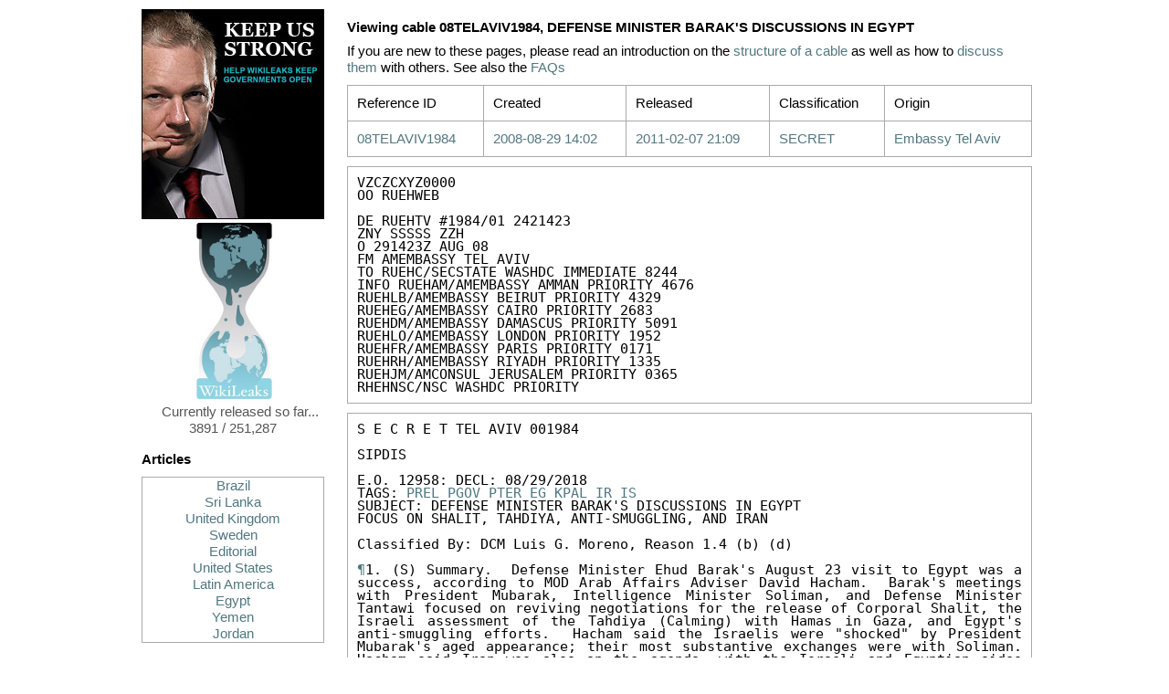

--- FILE ---
content_type: text/html
request_url: http://wikileaks.dic.at/cable/2008/08/08TELAVIV1984.html
body_size: 57468
content:
<?xml version='1.0' encoding='utf-8' ?>
<!DOCTYPE html PUBLIC "-//W3C//DTD XHTML 1.0 Transitional//EN" "http://www.w3.org/TR/xhtml1/DTD/xhtml1-transitional.dtd">
<html lang='en' xml:lang='en' xmlns='http://www.w3.org/1999/xhtml'>
<head>
<title>Cable Viewer</title>
<link href='/static/gfx/favicon.ico' rel='shortcut icon' />
<link href='/static/css/reset-fonts-grids.css' rel='stylesheet' type='text/css' />
<link href='/static/css/cables.css' rel='stylesheet' type='text/css' />
</head>
<body>
<div class='main'>
<div class='pane small'>
<a href='/support.html'>
<img alt='Keep Us Strong' src='/static/gfx/ja-cg.jpg' />
</a>
<a href='/index.html'>
<img alt='WikiLeaks logo' src='/static/gfx/WL_Hour_Glass_small.png' />
<p>Currently released so far... 3891 / 251,287</p>
</a>
<div id='browse'>
<h3>Articles</h3>
<div class='sort'>
<a href="/Argentina-alertou-EUA-sobre-programa-nuclear-brasileiro.html">Brazil</a>
<a href="/Ambassador-reports-Sri-Lankan.html">Sri Lanka</a>
<a href="/Iraq-Inquiry-told-to-protect-US.html">United Kingdom</a>
<a href="/Har-blir-vi-blasta.html">Sweden</a>
<a href="/WIKILEAKS-PRESS-RELEASE.html"> Editorial</a>
<a href="/Visa-and-Mastercard-beneficiaries.html">United States</a>
<a href="/Clinton-probes-Russia-s.html">Latin America</a>
<a href="/Cable-from-Imprisoned-Egyptian.html">Egypt</a>
<a href="/Yemen-President-Takes-Marching.html">Yemen</a>
<a href="/Jordanian-budget-spent-on-bloated.html">Jordan</a>
</div>
<h3>Browse latest releases</h3>
<div class='pick'>
<a class='sort fix' href='#rdate_201011' onclick="return swap('rdate_201011');">2010/11</a>
<a class='sort fix' href='#rdate_201012' onclick="return swap('rdate_201012');">2010/12</a>
<a class='sort fix' href='#rdate_201101' onclick="return swap('rdate_201101');">2011/01</a>
<a class='sort fix' href='#rdate_201102' onclick="return swap('rdate_201102');">2011/02</a>
</div>
<div class='sort' id='rdate_201011'>
<a href='/reldate/2010-11-28_0.html'>2010/11/28</a>
<a href='/reldate/2010-11-29_0.html'>2010/11/29</a>
<a href='/reldate/2010-11-30_0.html'>2010/11/30</a>
</div>
<div class='sort' id='rdate_201012'>
<a href='/reldate/2010-12-01_0.html'>2010/12/01</a>
<a href='/reldate/2010-12-02_0.html'>2010/12/02</a>
<a href='/reldate/2010-12-03_0.html'>2010/12/03</a>
<a href='/reldate/2010-12-04_0.html'>2010/12/04</a>
<a href='/reldate/2010-12-05_0.html'>2010/12/05</a>
<a href='/reldate/2010-12-06_0.html'>2010/12/06</a>
<a href='/reldate/2010-12-07_0.html'>2010/12/07</a>
<a href='/reldate/2010-12-08_0.html'>2010/12/08</a>
<a href='/reldate/2010-12-09_0.html'>2010/12/09</a>
<a href='/reldate/2010-12-10_0.html'>2010/12/10</a>
<a href='/reldate/2010-12-11_0.html'>2010/12/11</a>
<a href='/reldate/2010-12-12_0.html'>2010/12/12</a>
<a href='/reldate/2010-12-13_0.html'>2010/12/13</a>
<a href='/reldate/2010-12-14_0.html'>2010/12/14</a>
<a href='/reldate/2010-12-15_0.html'>2010/12/15</a>
<a href='/reldate/2010-12-16_0.html'>2010/12/16</a>
<a href='/reldate/2010-12-17_0.html'>2010/12/17</a>
<a href='/reldate/2010-12-18_0.html'>2010/12/18</a>
<a href='/reldate/2010-12-19_0.html'>2010/12/19</a>
<a href='/reldate/2010-12-20_0.html'>2010/12/20</a>
<a href='/reldate/2010-12-21_0.html'>2010/12/21</a>
<a href='/reldate/2010-12-22_0.html'>2010/12/22</a>
<a href='/reldate/2010-12-23_0.html'>2010/12/23</a>
<a href='/reldate/2010-12-24_0.html'>2010/12/24</a>
<a href='/reldate/2010-12-25_0.html'>2010/12/25</a>
<a href='/reldate/2010-12-26_0.html'>2010/12/26</a>
<a href='/reldate/2010-12-27_0.html'>2010/12/27</a>
<a href='/reldate/2010-12-28_0.html'>2010/12/28</a>
<a href='/reldate/2010-12-29_0.html'>2010/12/29</a>
<a href='/reldate/2010-12-30_0.html'>2010/12/30</a>
</div>
<div class='sort' id='rdate_201101'>
<a href='/reldate/2011-01-01_0.html'>2011/01/01</a>
<a href='/reldate/2011-01-02_0.html'>2011/01/02</a>
<a href='/reldate/2011-01-04_0.html'>2011/01/04</a>
<a href='/reldate/2011-01-05_0.html'>2011/01/05</a>
<a href='/reldate/2011-01-07_0.html'>2011/01/07</a>
<a href='/reldate/2011-01-09_0.html'>2011/01/09</a>
<a href='/reldate/2011-01-10_0.html'>2011/01/10</a>
<a href='/reldate/2011-01-11_0.html'>2011/01/11</a>
<a href='/reldate/2011-01-12_0.html'>2011/01/12</a>
<a href='/reldate/2011-01-13_0.html'>2011/01/13</a>
<a href='/reldate/2011-01-14_0.html'>2011/01/14</a>
<a href='/reldate/2011-01-15_0.html'>2011/01/15</a>
<a href='/reldate/2011-01-16_0.html'>2011/01/16</a>
<a href='/reldate/2011-01-17_0.html'>2011/01/17</a>
<a href='/reldate/2011-01-18_0.html'>2011/01/18</a>
<a href='/reldate/2011-01-19_0.html'>2011/01/19</a>
<a href='/reldate/2011-01-20_0.html'>2011/01/20</a>
<a href='/reldate/2011-01-21_0.html'>2011/01/21</a>
<a href='/reldate/2011-01-22_0.html'>2011/01/22</a>
<a href='/reldate/2011-01-23_0.html'>2011/01/23</a>
<a href='/reldate/2011-01-24_0.html'>2011/01/24</a>
<a href='/reldate/2011-01-25_0.html'>2011/01/25</a>
<a href='/reldate/2011-01-26_0.html'>2011/01/26</a>
<a href='/reldate/2011-01-27_0.html'>2011/01/27</a>
<a href='/reldate/2011-01-28_0.html'>2011/01/28</a>
<a href='/reldate/2011-01-29_0.html'>2011/01/29</a>
<a href='/reldate/2011-01-30_0.html'>2011/01/30</a>
<a href='/reldate/2011-01-31_0.html'>2011/01/31</a>
</div>
<div class='sort' id='rdate_201102'>
<a href='/reldate/2011-02-01_0.html'>2011/02/01</a>
<a href='/reldate/2011-02-02_0.html'>2011/02/02</a>
<a href='/reldate/2011-02-03_0.html'>2011/02/03</a>
<a href='/reldate/2011-02-04_0.html'>2011/02/04</a>
<a href='/reldate/2011-02-05_0.html'>2011/02/05</a>
<a href='/reldate/2011-02-06_0.html'>2011/02/06</a>
<a href='/reldate/2011-02-07_0.html'>2011/02/07</a>
<a href='/reldate/2011-02-08_0.html'>2011/02/08</a>
<a href='/reldate/2011-02-09_0.html'>2011/02/09</a>
</div>
<h3>Browse by creation <a href='#year_1966' onclick='return sha(0);'>date</a></h3>
<div class='pick'>
<a class='sort' href='#year_1966' onclick="return swap('year_1966');">66</a>
<a class='sort' href='#year_1972' onclick="return swap('year_1972');">72</a>
<a class='sort' href='#year_1973' onclick="return swap('year_1973');">73</a>
<a class='sort' href='#year_1975' onclick="return swap('year_1975');">75</a>
<a class='sort' href='#year_1979' onclick="return swap('year_1979');">79</a>
<a class='sort' href='#year_1986' onclick="return swap('year_1986');">86</a>
<a class='sort' href='#year_1988' onclick="return swap('year_1988');">88</a>
<a class='sort' href='#year_1989' onclick="return swap('year_1989');">89</a>
<a class='sort' href='#year_1990' onclick="return swap('year_1990');">90</a>
<a class='sort' href='#year_2000' onclick="return swap('year_2000');">00</a>
<a class='sort' href='#year_2001' onclick="return swap('year_2001');">01</a>
<a class='sort' href='#year_2002' onclick="return swap('year_2002');">02</a>
<a class='sort' href='#year_2003' onclick="return swap('year_2003');">03</a>
<a class='sort' href='#year_2004' onclick="return swap('year_2004');">04</a>
<a class='sort' href='#year_2005' onclick="return swap('year_2005');">05</a>
<a class='sort' href='#year_2006' onclick="return swap('year_2006');">06</a>
<a class='sort' href='#year_2007' onclick="return swap('year_2007');">07</a>
<a class='sort' href='#year_2008' onclick="return swap('year_2008');">08</a>
<a class='sort' href='#year_2009' onclick="return swap('year_2009');">09</a>
<a class='sort' href='#year_2010' onclick="return swap('year_2010');">10</a>
</div>
<div class='sort' id='year_1966'>
<a href='/date/1966-12_0.html'>1966/12</a>
</div>
<div class='sort' id='year_1972'>
<a href='/date/1972-02_0.html'>1972/02</a>
<a href='/date/1972-08_0.html'>1972/08</a>
</div>
<div class='sort' id='year_1973'>
<a href='/date/1973-04_0.html'>1973/04</a>
</div>
<div class='sort' id='year_1975'>
<a href='/date/1975-03_0.html'>1975/03</a>
</div>
<div class='sort' id='year_1979'>
<a href='/date/1979-08_0.html'>1979/08</a>
</div>
<div class='sort' id='year_1986'>
<a href='/date/1986-05_0.html'>1986/05</a>
</div>
<div class='sort' id='year_1988'>
<a href='/date/1988-01_0.html'>1988/01</a>
</div>
<div class='sort' id='year_1989'>
<a href='/date/1989-12_0.html'>1989/12</a>
</div>
<div class='sort' id='year_1990'>
<a href='/date/1990-01_0.html'>1990/01</a>
<a href='/date/1990-07_0.html'>1990/07</a>
<a href='/date/1990-08_0.html'>1990/08</a>
</div>
<div class='sort' id='year_2000'>
<a href='/date/2000-06_0.html'>2000/06</a>
<a href='/date/2000-09_0.html'>2000/09</a>
<a href='/date/2000-11_0.html'>2000/11</a>
</div>
<div class='sort' id='year_2001'>
<a href='/date/2001-02_0.html'>2001/02</a>
<a href='/date/2001-03_0.html'>2001/03</a>
<a href='/date/2001-07_0.html'>2001/07</a>
<a href='/date/2001-10_0.html'>2001/10</a>
</div>
<div class='sort' id='year_2002'>
<a href='/date/2002-02_0.html'>2002/02</a>
<a href='/date/2002-03_0.html'>2002/03</a>
<a href='/date/2002-11_0.html'>2002/11</a>
</div>
<div class='sort' id='year_2003'>
<a href='/date/2003-03_0.html'>2003/03</a>
<a href='/date/2003-04_0.html'>2003/04</a>
<a href='/date/2003-05_0.html'>2003/05</a>
<a href='/date/2003-06_0.html'>2003/06</a>
<a href='/date/2003-07_0.html'>2003/07</a>
<a href='/date/2003-08_0.html'>2003/08</a>
<a href='/date/2003-09_0.html'>2003/09</a>
<a href='/date/2003-10_0.html'>2003/10</a>
<a href='/date/2003-11_0.html'>2003/11</a>
<a href='/date/2003-12_0.html'>2003/12</a>
</div>
<div class='sort' id='year_2004'>
<a href='/date/2004-01_0.html'>2004/01</a>
<a href='/date/2004-02_0.html'>2004/02</a>
<a href='/date/2004-03_0.html'>2004/03</a>
<a href='/date/2004-04_0.html'>2004/04</a>
<a href='/date/2004-05_0.html'>2004/05</a>
<a href='/date/2004-06_0.html'>2004/06</a>
<a href='/date/2004-07_0.html'>2004/07</a>
<a href='/date/2004-08_0.html'>2004/08</a>
<a href='/date/2004-09_0.html'>2004/09</a>
<a href='/date/2004-10_0.html'>2004/10</a>
<a href='/date/2004-11_0.html'>2004/11</a>
<a href='/date/2004-12_0.html'>2004/12</a>
</div>
<div class='sort' id='year_2005'>
<a href='/date/2005-01_0.html'>2005/01</a>
<a href='/date/2005-02_0.html'>2005/02</a>
<a href='/date/2005-03_0.html'>2005/03</a>
<a href='/date/2005-04_0.html'>2005/04</a>
<a href='/date/2005-05_0.html'>2005/05</a>
<a href='/date/2005-06_0.html'>2005/06</a>
<a href='/date/2005-07_0.html'>2005/07</a>
<a href='/date/2005-08_0.html'>2005/08</a>
<a href='/date/2005-09_0.html'>2005/09</a>
<a href='/date/2005-10_0.html'>2005/10</a>
<a href='/date/2005-11_0.html'>2005/11</a>
<a href='/date/2005-12_0.html'>2005/12</a>
</div>
<div class='sort' id='year_2006'>
<a href='/date/2006-01_0.html'>2006/01</a>
<a href='/date/2006-02_0.html'>2006/02</a>
<a href='/date/2006-03_0.html'>2006/03</a>
<a href='/date/2006-04_0.html'>2006/04</a>
<a href='/date/2006-05_0.html'>2006/05</a>
<a href='/date/2006-06_0.html'>2006/06</a>
<a href='/date/2006-07_0.html'>2006/07</a>
<a href='/date/2006-08_0.html'>2006/08</a>
<a href='/date/2006-09_0.html'>2006/09</a>
<a href='/date/2006-10_0.html'>2006/10</a>
<a href='/date/2006-11_0.html'>2006/11</a>
<a href='/date/2006-12_0.html'>2006/12</a>
</div>
<div class='sort' id='year_2007'>
<a href='/date/2007-01_0.html'>2007/01</a>
<a href='/date/2007-02_0.html'>2007/02</a>
<a href='/date/2007-03_0.html'>2007/03</a>
<a href='/date/2007-04_0.html'>2007/04</a>
<a href='/date/2007-05_0.html'>2007/05</a>
<a href='/date/2007-06_0.html'>2007/06</a>
<a href='/date/2007-07_0.html'>2007/07</a>
<a href='/date/2007-08_0.html'>2007/08</a>
<a href='/date/2007-09_0.html'>2007/09</a>
<a href='/date/2007-10_0.html'>2007/10</a>
<a href='/date/2007-11_0.html'>2007/11</a>
<a href='/date/2007-12_0.html'>2007/12</a>
</div>
<div class='sort' id='year_2008'>
<a href='/date/2008-01_0.html'>2008/01</a>
<a href='/date/2008-02_0.html'>2008/02</a>
<a href='/date/2008-03_0.html'>2008/03</a>
<a href='/date/2008-04_0.html'>2008/04</a>
<a href='/date/2008-05_0.html'>2008/05</a>
<a href='/date/2008-06_0.html'>2008/06</a>
<a href='/date/2008-07_0.html'>2008/07</a>
<a href='/date/2008-08_0.html'>2008/08</a>
<a href='/date/2008-09_0.html'>2008/09</a>
<a href='/date/2008-10_0.html'>2008/10</a>
<a href='/date/2008-11_0.html'>2008/11</a>
<a href='/date/2008-12_0.html'>2008/12</a>
</div>
<div class='sort' id='year_2009'>
<a href='/date/2009-01_0.html'>2009/01</a>
<a href='/date/2009-02_0.html'>2009/02</a>
<a href='/date/2009-03_0.html'>2009/03</a>
<a href='/date/2009-04_0.html'>2009/04</a>
<a href='/date/2009-05_0.html'>2009/05</a>
<a href='/date/2009-06_0.html'>2009/06</a>
<a href='/date/2009-07_0.html'>2009/07</a>
<a href='/date/2009-08_0.html'>2009/08</a>
<a href='/date/2009-09_0.html'>2009/09</a>
<a href='/date/2009-10_0.html'>2009/10</a>
<a href='/date/2009-11_0.html'>2009/11</a>
<a href='/date/2009-12_0.html'>2009/12</a>
</div>
<div class='sort' id='year_2010'>
<a href='/date/2010-01_0.html'>2010/01</a>
<a href='/date/2010-02_0.html'>2010/02</a>
</div>
<h3>Browse by <a href='#by_A' onclick='return sha(1);'>origin</a></h3>
<div class='pick'>
<a class='sort' href='#by_A' onclick="return swap('by_A');">A</a>
<a class='sort' href='#by_B' onclick="return swap('by_B');">B</a>
<a class='sort' href='#by_C' onclick="return swap('by_C');">C</a>
<a class='sort' href='#by_D' onclick="return swap('by_D');">D</a>
<a class='sort' href='#by_F' onclick="return swap('by_F');">F</a>
<a class='sort' href='#by_G' onclick="return swap('by_G');">G</a>
<a class='sort' href='#by_H' onclick="return swap('by_H');">H</a>
<a class='sort' href='#by_I' onclick="return swap('by_I');">I</a>
<a class='sort' href='#by_J' onclick="return swap('by_J');">J</a>
<a class='sort' href='#by_K' onclick="return swap('by_K');">K</a>
<a class='sort' href='#by_L' onclick="return swap('by_L');">L</a>
<a class='sort' href='#by_M' onclick="return swap('by_M');">M</a>
<a class='sort' href='#by_N' onclick="return swap('by_N');">N</a>
<a class='sort' href='#by_O' onclick="return swap('by_O');">O</a>
<a class='sort' href='#by_P' onclick="return swap('by_P');">P</a>
<a class='sort' href='#by_Q' onclick="return swap('by_Q');">Q</a>
<a class='sort' href='#by_R' onclick="return swap('by_R');">R</a>
<a class='sort' href='#by_S' onclick="return swap('by_S');">S</a>
<a class='sort' href='#by_T' onclick="return swap('by_T');">T</a>
<a class='sort' href='#by_U' onclick="return swap('by_U');">U</a>
<a class='sort' href='#by_V' onclick="return swap('by_V');">V</a>
<a class='sort' href='#by_W' onclick="return swap('by_W');">W</a>
<a class='sort' href='#by_Y' onclick="return swap('by_Y');">Y</a>
<a class='sort' href='#by_Z' onclick="return swap('by_Z');">Z</a>
</div>
<div class='sort' id='by_A'>
<a href='/origin/131_0.html'>Embassy Athens</a>
<a href='/origin/132_0.html'>Embassy Asuncion</a>
<a href='/origin/133_0.html'>Embassy Astana</a>
<a href='/origin/134_0.html'>Embassy Asmara</a>
<a href='/origin/135_0.html'>Embassy Ashgabat</a>
<a href='/origin/136_0.html'>Embassy Ankara</a>
<a href='/origin/137_0.html'>Embassy Amman</a>
<a href='/origin/138_0.html'>Embassy Algiers</a>
<a href='/origin/139_0.html'>Embassy Addis Ababa</a>
<a href='/origin/140_0.html'>Embassy Accra</a>
<a href='/origin/141_0.html'>Embassy Abuja</a>
<a href='/origin/142_0.html'>Embassy Abu Dhabi</a>
<a href='/origin/143_0.html'>Embassy Abidjan</a>
<a href='/origin/166_0.html'>Consulate Amsterdam</a>
<a href='/origin/167_0.html'>American Institute Taiwan, Taipei</a>
</div>
<div class='sort' id='by_B'>
<a href='/origin/110_0.html'>Embassy Bujumbura</a>
<a href='/origin/111_0.html'>Embassy Buenos Aires</a>
<a href='/origin/112_0.html'>Embassy Budapest</a>
<a href='/origin/113_0.html'>Embassy Bucharest</a>
<a href='/origin/114_0.html'>Embassy Brussels</a>
<a href='/origin/115_0.html'>Embassy Bridgetown</a>
<a href='/origin/116_0.html'>Embassy Bratislava</a>
<a href='/origin/117_0.html'>Embassy Brasilia</a>
<a href='/origin/118_0.html'>Embassy Bogota</a>
<a href='/origin/119_0.html'>Embassy Bishkek</a>
<a href='/origin/120_0.html'>Embassy Bern</a>
<a href='/origin/121_0.html'>Embassy Berlin</a>
<a href='/origin/122_0.html'>Embassy Belgrade</a>
<a href='/origin/123_0.html'>Embassy Beirut</a>
<a href='/origin/124_0.html'>Embassy Beijing</a>
<a href='/origin/125_0.html'>Embassy Banjul</a>
<a href='/origin/126_0.html'>Embassy Bangkok</a>
<a href='/origin/127_0.html'>Embassy Bandar Seri Begawan</a>
<a href='/origin/128_0.html'>Embassy Bamako</a>
<a href='/origin/129_0.html'>Embassy Baku</a>
<a href='/origin/130_0.html'>Embassy Baghdad</a>
<a href='/origin/165_0.html'>Consulate Barcelona</a>
</div>
<div class='sort' id='by_C'>
<a href='/origin/103_0.html'>Embassy Copenhagen</a>
<a href='/origin/104_0.html'>Embassy Conakry</a>
<a href='/origin/105_0.html'>Embassy Colombo</a>
<a href='/origin/106_0.html'>Embassy Chisinau</a>
<a href='/origin/107_0.html'>Embassy Caracas</a>
<a href='/origin/108_0.html'>Embassy Canberra</a>
<a href='/origin/109_0.html'>Embassy Cairo</a>
<a href='/origin/162_0.html'>Consulate Curacao</a>
<a href='/origin/163_0.html'>Consulate Casablanca</a>
<a href='/origin/164_0.html'>Consulate Cape Town</a>
</div>
<div class='sort' id='by_D'>
<a href='/origin/95_0.html'>Embassy Dushanbe</a>
<a href='/origin/96_0.html'>Embassy Dublin</a>
<a href='/origin/97_0.html'>Embassy Doha</a>
<a href='/origin/98_0.html'>Embassy Djibouti</a>
<a href='/origin/99_0.html'>Embassy Dhaka</a>
<a href='/origin/100_0.html'>Embassy Dar Es Salaam</a>
<a href='/origin/101_0.html'>Embassy Damascus</a>
<a href='/origin/102_0.html'>Embassy Dakar</a>
<a href='/origin/161_0.html'>Consulate Dubai</a>
</div>
<div class='sort' id='by_F'>
<a href='/origin/94_0.html'>Embassy Freetown</a>
</div>
<div class='sort' id='by_G'>
<a href='/origin/92_0.html'>Embassy Guatemala</a>
<a href='/origin/93_0.html'>Embassy Gaborone</a>
</div>
<div class='sort' id='by_H'>
<a href='/origin/90_0.html'>Embassy Harare</a>
<a href='/origin/91_0.html'>Embassy Hanoi</a>
<a href='/origin/160_0.html'>Consulate Hamburg</a>
</div>
<div class='sort' id='by_I'>
<a href='/origin/10_0.html'>Iran RPO Dubai</a>
<a href='/origin/89_0.html'>Embassy Islamabad</a>
<a href='/origin/159_0.html'>Consulate Istanbul</a>
</div>
<div class='sort' id='by_J'>
<a href='/origin/88_0.html'>Embassy Jakarta</a>
<a href='/origin/157_0.html'>Consulate Jerusalem</a>
<a href='/origin/158_0.html'>Consulate Jeddah</a>
</div>
<div class='sort' id='by_K'>
<a href='/origin/80_0.html'>Embassy Kyiv</a>
<a href='/origin/81_0.html'>Embassy Kuwait</a>
<a href='/origin/82_0.html'>Embassy Kuala Lumpur</a>
<a href='/origin/83_0.html'>Embassy Kinshasa</a>
<a href='/origin/84_0.html'>Embassy Kigali</a>
<a href='/origin/85_0.html'>Embassy Khartoum</a>
<a href='/origin/86_0.html'>Embassy Kampala</a>
<a href='/origin/87_0.html'>Embassy Kabul</a>
</div>
<div class='sort' id='by_L'>
<a href='/origin/73_0.html'>Embassy Luxembourg</a>
<a href='/origin/74_0.html'>Embassy Luanda</a>
<a href='/origin/75_0.html'>Embassy London</a>
<a href='/origin/76_0.html'>Embassy Lisbon</a>
<a href='/origin/77_0.html'>Embassy Lima</a>
<a href='/origin/78_0.html'>Embassy Lilongwe</a>
<a href='/origin/79_0.html'>Embassy La Paz</a>
<a href='/origin/156_0.html'>Consulate Lagos</a>
</div>
<div class='sort' id='by_M'>
<a href='/origin/9_0.html'>Mission USNATO</a>
<a href='/origin/63_0.html'>Embassy Muscat</a>
<a href='/origin/64_0.html'>Embassy Moscow</a>
<a href='/origin/65_0.html'>Embassy Montevideo</a>
<a href='/origin/66_0.html'>Embassy Monrovia</a>
<a href='/origin/67_0.html'>Embassy Minsk</a>
<a href='/origin/68_0.html'>Embassy Mexico</a>
<a href='/origin/69_0.html'>Embassy Maputo</a>
<a href='/origin/70_0.html'>Embassy Manama</a>
<a href='/origin/71_0.html'>Embassy Managua</a>
<a href='/origin/72_0.html'>Embassy Madrid</a>
<a href='/origin/153_0.html'>Consulate Munich</a>
<a href='/origin/154_0.html'>Consulate Montreal</a>
<a href='/origin/155_0.html'>Consulate Monterrey</a>
</div>
<div class='sort' id='by_N'>
<a href='/origin/60_0.html'>Embassy New Delhi</a>
<a href='/origin/61_0.html'>Embassy Nassau</a>
<a href='/origin/62_0.html'>Embassy Nairobi</a>
<a href='/origin/152_0.html'>Consulate Naples</a>
</div>
<div class='sort' id='by_O'>
<a href='/origin/57_0.html'>Embassy Ouagadougou</a>
<a href='/origin/58_0.html'>Embassy Ottawa</a>
<a href='/origin/59_0.html'>Embassy Oslo</a>
</div>
<div class='sort' id='by_P'>
<a href='/origin/49_0.html'>Embassy Pristina</a>
<a href='/origin/50_0.html'>Embassy Pretoria</a>
<a href='/origin/51_0.html'>Embassy Prague</a>
<a href='/origin/52_0.html'>Embassy Port Au Prince</a>
<a href='/origin/53_0.html'>Embassy Phnom Penh</a>
<a href='/origin/54_0.html'>Embassy Paris</a>
<a href='/origin/55_0.html'>Embassy Paramaribo</a>
<a href='/origin/56_0.html'>Embassy Panama</a>
<a href='/origin/151_0.html'>Consulate Peshawar</a>
</div>
<div class='sort' id='by_Q'>
<a href='/origin/48_0.html'>Embassy Quito</a>
</div>
<div class='sort' id='by_R'>
<a href='/origin/8_0.html'>REO Basrah</a>
<a href='/origin/42_0.html'>Embassy Rome</a>
<a href='/origin/43_0.html'>Embassy Riyadh</a>
<a href='/origin/44_0.html'>Embassy Riga</a>
<a href='/origin/45_0.html'>Embassy Reykjavik</a>
<a href='/origin/46_0.html'>Embassy Rangoon</a>
<a href='/origin/47_0.html'>Embassy Rabat</a>
<a href='/origin/149_0.html'>Consulate Rio De Janeiro</a>
<a href='/origin/150_0.html'>Consulate Recife</a>
</div>
<div class='sort' id='by_S'>
<a href='/origin/7_0.html'>Secretary of State</a>
<a href='/origin/31_0.html'>Embassy Stockholm</a>
<a href='/origin/32_0.html'>Embassy Sofia</a>
<a href='/origin/33_0.html'>Embassy Skopje</a>
<a href='/origin/34_0.html'>Embassy Singapore</a>
<a href='/origin/35_0.html'>Embassy Seoul</a>
<a href='/origin/36_0.html'>Embassy Sarajevo</a>
<a href='/origin/37_0.html'>Embassy Santo Domingo</a>
<a href='/origin/38_0.html'>Embassy Santiago</a>
<a href='/origin/39_0.html'>Embassy Sanaa</a>
<a href='/origin/40_0.html'>Embassy San Salvador</a>
<a href='/origin/41_0.html'>Embassy San Jose</a>
<a href='/origin/145_0.html'>Consulate Strasbourg</a>
<a href='/origin/146_0.html'>Consulate Shenyang</a>
<a href='/origin/147_0.html'>Consulate Shanghai</a>
<a href='/origin/148_0.html'>Consulate Sao Paulo</a>
</div>
<div class='sort' id='by_T'>
<a href='/origin/21_0.html'>Embassy Tunis</a>
<a href='/origin/22_0.html'>Embassy Tripoli</a>
<a href='/origin/23_0.html'>Embassy Tokyo</a>
<a href='/origin/24_0.html'>Embassy The Hague</a>
<a href='/origin/25_0.html'>Embassy Tel Aviv</a>
<a href='/origin/26_0.html'>Embassy Tehran</a>
<a href='/origin/27_0.html'>Embassy Tegucigalpa</a>
<a href='/origin/28_0.html'>Embassy Tbilisi</a>
<a href='/origin/29_0.html'>Embassy Tashkent</a>
<a href='/origin/30_0.html'>Embassy Tallinn</a>
</div>
<div class='sort' id='by_U'>
<a href='/origin/1_0.html'>USUN New York</a>
<a href='/origin/2_0.html'>USEU Brussels</a>
<a href='/origin/3_0.html'>US Mission Geneva</a>
<a href='/origin/4_0.html'>US Interests Section Havana</a>
<a href='/origin/5_0.html'>US Delegation, Secretary</a>
<a href='/origin/6_0.html'>UNVIE</a>
<a href='/origin/20_0.html'>Embassy Ulaanbaatar</a>
</div>
<div class='sort' id='by_V'>
<a href='/origin/17_0.html'>Embassy Vilnius</a>
<a href='/origin/18_0.html'>Embassy Vienna</a>
<a href='/origin/19_0.html'>Embassy Vatican</a>
<a href='/origin/144_0.html'>Consulate Vladivostok</a>
</div>
<div class='sort' id='by_W'>
<a href='/origin/14_0.html'>Embassy Windhoek</a>
<a href='/origin/15_0.html'>Embassy Wellington</a>
<a href='/origin/16_0.html'>Embassy Warsaw</a>
</div>
<div class='sort' id='by_Y'>
<a href='/origin/12_0.html'>Embassy Yerevan</a>
<a href='/origin/13_0.html'>Embassy Yaounde</a>
</div>
<div class='sort' id='by_Z'>
<a href='/origin/11_0.html'>Embassy Zagreb</a>
</div>
<h3>Browse by <a href='#tag_A' onclick='return sha(2);'>tag</a></h3>
<div class='pick'>
<a class='sort' href='#tag_A' onclick="return swap('tag_A');">A</a>
<a class='sort' href='#tag_B' onclick="return swap('tag_B');">B</a>
<a class='sort' href='#tag_C' onclick="return swap('tag_C');">C</a>
<a class='sort' href='#tag_D' onclick="return swap('tag_D');">D</a>
<a class='sort' href='#tag_E' onclick="return swap('tag_E');">E</a>
<a class='sort' href='#tag_F' onclick="return swap('tag_F');">F</a>
<a class='sort' href='#tag_G' onclick="return swap('tag_G');">G</a>
<a class='sort' href='#tag_H' onclick="return swap('tag_H');">H</a>
<a class='sort' href='#tag_I' onclick="return swap('tag_I');">I</a>
<a class='sort' href='#tag_J' onclick="return swap('tag_J');">J</a>
<a class='sort' href='#tag_K' onclick="return swap('tag_K');">K</a>
<a class='sort' href='#tag_L' onclick="return swap('tag_L');">L</a>
<a class='sort' href='#tag_M' onclick="return swap('tag_M');">M</a>
<a class='sort' href='#tag_N' onclick="return swap('tag_N');">N</a>
<a class='sort' href='#tag_O' onclick="return swap('tag_O');">O</a>
<a class='sort' href='#tag_P' onclick="return swap('tag_P');">P</a>
<a class='sort' href='#tag_Q' onclick="return swap('tag_Q');">Q</a>
<a class='sort' href='#tag_R' onclick="return swap('tag_R');">R</a>
<a class='sort' href='#tag_S' onclick="return swap('tag_S');">S</a>
<a class='sort' href='#tag_T' onclick="return swap('tag_T');">T</a>
<a class='sort' href='#tag_U' onclick="return swap('tag_U');">U</a>
<a class='sort' href='#tag_V' onclick="return swap('tag_V');">V</a>
<a class='sort' href='#tag_W' onclick="return swap('tag_W');">W</a>
<a class='sort' href='#tag_X' onclick="return swap('tag_X');">X</a>
<a class='sort' href='#tag_Y' onclick="return swap('tag_Y');">Y</a>
<a class='sort' href='#tag_Z' onclick="return swap('tag_Z');">Z</a>
</div>
<div class='sort' id='tag_A'>
<a href='/tag/AF_0.html'>AF</a>
<a href='/tag/ASEC_0.html'>ASEC</a>
<a href='/tag/AE_0.html'>AE</a>
<a href='/tag/AR_0.html'>AR</a>
<a href='/tag/AG_0.html'>AG</a>
<a href='/tag/AJ_0.html'>AJ</a>
<a href='/tag/AFIN_0.html'>AFIN</a>
<a href='/tag/AU_0.html'>AU</a>
<a href='/tag/AM_0.html'>AM</a>
<a href='/tag/APER_0.html'>APER</a>
<a href='/tag/ABUD_0.html'>ABUD</a>
<a href='/tag/ATRN_0.html'>ATRN</a>
<a href='/tag/AORC_0.html'>AORC</a>
<a href='/tag/AEMR_0.html'>AEMR</a>
<a href='/tag/AMGT_0.html'>AMGT</a>
<a href='/tag/ACOA_0.html'>ACOA</a>
<a href='/tag/AEC_0.html'>AEC</a>
<a href='/tag/AO_0.html'>AO</a>
<a href='/tag/AX_0.html'>AX</a>
<a href='/tag/AMED_0.html'>AMED</a>
<a href='/tag/ADCO_0.html'>ADCO</a>
<a href='/tag/AODE_0.html'>AODE</a>
<a href='/tag/AFFAIRS_0.html'>AFFAIRS</a>
<a href='/tag/AC_0.html'>AC</a>
<a href='/tag/AS_0.html'>AS</a>
<a href='/tag/AL_0.html'>AL</a>
<a href='/tag/ASIG_0.html'>ASIG</a>
<a href='/tag/ABLD_0.html'>ABLD</a>
<a href='/tag/AA_0.html'>AA</a>
<a href='/tag/AFU_0.html'>AFU</a>
<a href='/tag/ASUP_0.html'>ASUP</a>
<a href='/tag/AROC_0.html'>AROC</a>
<a href='/tag/ATFN_0.html'>ATFN</a>
<a href='/tag/AGMT_0.html'>AGMT</a>
</div>
<div class='sort' id='tag_B'>
<a href='/tag/BU_0.html'>BU</a>
<a href='/tag/BR_0.html'>BR</a>
<a href='/tag/BL_0.html'>BL</a>
<a href='/tag/BO_0.html'>BO</a>
<a href='/tag/BM_0.html'>BM</a>
<a href='/tag/BE_0.html'>BE</a>
<a href='/tag/BH_0.html'>BH</a>
<a href='/tag/BTIO_0.html'>BTIO</a>
<a href='/tag/BEXP_0.html'>BEXP</a>
<a href='/tag/BIDEN_0.html'>BIDEN</a>
<a href='/tag/BK_0.html'>BK</a>
<a href='/tag/BY_0.html'>BY</a>
<a href='/tag/BA_0.html'>BA</a>
<a href='/tag/BG_0.html'>BG</a>
<a href='/tag/BF_0.html'>BF</a>
<a href='/tag/BB_0.html'>BB</a>
<a href='/tag/BC_0.html'>BC</a>
<a href='/tag/BBSR_0.html'>BBSR</a>
<a href='/tag/BRUSSELS_0.html'>BRUSSELS</a>
<a href='/tag/BILAT_0.html'>BILAT</a>
<a href='/tag/BX_0.html'>BX</a>
</div>
<div class='sort' id='tag_C'>
<a href='/tag/CJAN_0.html'>CJAN</a>
<a href='/tag/CH_0.html'>CH</a>
<a href='/tag/CU_0.html'>CU</a>
<a href='/tag/CASC_0.html'>CASC</a>
<a href='/tag/CVIS_0.html'>CVIS</a>
<a href='/tag/CMGT_0.html'>CMGT</a>
<a href='/tag/CO_0.html'>CO</a>
<a href='/tag/CI_0.html'>CI</a>
<a href='/tag/CLINTON_0.html'>CLINTON</a>
<a href='/tag/CIA_0.html'>CIA</a>
<a href='/tag/CG_0.html'>CG</a>
<a href='/tag/CF_0.html'>CF</a>
<a href='/tag/CN_0.html'>CN</a>
<a href='/tag/CS_0.html'>CS</a>
<a href='/tag/CAN_0.html'>CAN</a>
<a href='/tag/COUNTER_0.html'>COUNTER</a>
<a href='/tag/CIS_0.html'>CIS</a>
<a href='/tag/CA_0.html'>CA</a>
<a href='/tag/CBW_0.html'>CBW</a>
<a href='/tag/CM_0.html'>CM</a>
<a href='/tag/CE_0.html'>CE</a>
<a href='/tag/CONDOLEEZZA_0.html'>CONDOLEEZZA</a>
<a href='/tag/COE_0.html'>COE</a>
<a href='/tag/CR_0.html'>CR</a>
<a href='/tag/CY_0.html'>CY</a>
<a href='/tag/CD_0.html'>CD</a>
<a href='/tag/CTM_0.html'>CTM</a>
<a href='/tag/COUNTRY_0.html'>COUNTRY</a>
<a href='/tag/CLEARANCE_0.html'>CLEARANCE</a>
<a href='/tag/CPAS_0.html'>CPAS</a>
<a href='/tag/CWC_0.html'>CWC</a>
<a href='/tag/CT_0.html'>CT</a>
<a href='/tag/CKGR_0.html'>CKGR</a>
<a href='/tag/CB_0.html'>CB</a>
<a href='/tag/CACS_0.html'>CACS</a>
<a href='/tag/COM_0.html'>COM</a>
<a href='/tag/CDG_0.html'>CDG</a>
<a href='/tag/CJUS_0.html'>CJUS</a>
<a href='/tag/CARSON_0.html'>CARSON</a>
<a href='/tag/COUNTERTERRORISM_0.html'>COUNTERTERRORISM</a>
<a href='/tag/CACM_0.html'>CACM</a>
<a href='/tag/CDB_0.html'>CDB</a>
<a href='/tag/CV_0.html'>CV</a>
</div>
<div class='sort' id='tag_D'>
<a href='/tag/DR_0.html'>DR</a>
<a href='/tag/DA_0.html'>DA</a>
<a href='/tag/DHS_0.html'>DHS</a>
<a href='/tag/DOE_0.html'>DOE</a>
<a href='/tag/DEA_0.html'>DEA</a>
<a href='/tag/DK_0.html'>DK</a>
<a href='/tag/DJ_0.html'>DJ</a>
<a href='/tag/DISENGAGEMENT_0.html'>DISENGAGEMENT</a>
<a href='/tag/DS_0.html'>DS</a>
<a href='/tag/DOD_0.html'>DOD</a>
<a href='/tag/DEAX_0.html'>DEAX</a>
</div>
<div class='sort' id='tag_E'>
<a href='/tag/EU_0.html'>EU</a>
<a href='/tag/EFIN_0.html'>EFIN</a>
<a href='/tag/EG_0.html'>EG</a>
<a href='/tag/ETTC_0.html'>ETTC</a>
<a href='/tag/EINV_0.html'>EINV</a>
<a href='/tag/ENRG_0.html'>ENRG</a>
<a href='/tag/EI_0.html'>EI</a>
<a href='/tag/ECPS_0.html'>ECPS</a>
<a href='/tag/EINT_0.html'>EINT</a>
<a href='/tag/ECON_0.html'>ECON</a>
<a href='/tag/EIND_0.html'>EIND</a>
<a href='/tag/ETRD_0.html'>ETRD</a>
<a href='/tag/EPET_0.html'>EPET</a>
<a href='/tag/EUN_0.html'>EUN</a>
<a href='/tag/EZ_0.html'>EZ</a>
<a href='/tag/EMIN_0.html'>EMIN</a>
<a href='/tag/ELAB_0.html'>ELAB</a>
<a href='/tag/EAID_0.html'>EAID</a>
<a href='/tag/EAGR_0.html'>EAGR</a>
<a href='/tag/ET_0.html'>ET</a>
<a href='/tag/EC_0.html'>EC</a>
<a href='/tag/EAIR_0.html'>EAIR</a>
<a href='/tag/ENVR_0.html'>ENVR</a>
<a href='/tag/ES_0.html'>ES</a>
<a href='/tag/ECA_0.html'>ECA</a>
<a href='/tag/EWWT_0.html'>EWWT</a>
<a href='/tag/ER_0.html'>ER</a>
<a href='/tag/ELTN_0.html'>ELTN</a>
<a href='/tag/EFIS_0.html'>EFIS</a>
<a href='/tag/EN_0.html'>EN</a>
<a href='/tag/EXTERNAL_0.html'>EXTERNAL</a>
<a href='/tag/ECIN_0.html'>ECIN</a>
<a href='/tag/EINVETC_0.html'>EINVETC</a>
<a href='/tag/ENIV_0.html'>ENIV</a>
<a href='/tag/EINN_0.html'>EINN</a>
<a href='/tag/ENGR_0.html'>ENGR</a>
<a href='/tag/EUR_0.html'>EUR</a>
<a href='/tag/ESA_0.html'>ESA</a>
<a href='/tag/ENERG_0.html'>ENERG</a>
<a href='/tag/ELECTIONS_0.html'>ELECTIONS</a>
<a href='/tag/ECUN_0.html'>ECUN</a>
<a href='/tag/EINVEFIN_0.html'>EINVEFIN</a>
<a href='/tag/ECIP_0.html'>ECIP</a>
<a href='/tag/EINDETRD_0.html'>EINDETRD</a>
<a href='/tag/EUC_0.html'>EUC</a>
<a href='/tag/EREL_0.html'>EREL</a>
</div>
<div class='sort' id='tag_F'>
<a href='/tag/FR_0.html'>FR</a>
<a href='/tag/FINR_0.html'>FINR</a>
<a href='/tag/FAO_0.html'>FAO</a>
<a href='/tag/FTAA_0.html'>FTAA</a>
<a href='/tag/FREEDOM_0.html'>FREEDOM</a>
<a href='/tag/FI_0.html'>FI</a>
<a href='/tag/FARC_0.html'>FARC</a>
<a href='/tag/FBI_0.html'>FBI</a>
<a href='/tag/FJ_0.html'>FJ</a>
<a href='/tag/FMLN_0.html'>FMLN</a>
</div>
<div class='sort' id='tag_G'>
<a href='/tag/GM_0.html'>GM</a>
<a href='/tag/GG_0.html'>GG</a>
<a href='/tag/GH_0.html'>GH</a>
<a href='/tag/GE_0.html'>GE</a>
<a href='/tag/GV_0.html'>GV</a>
<a href='/tag/GT_0.html'>GT</a>
<a href='/tag/GR_0.html'>GR</a>
<a href='/tag/GTIP_0.html'>GTIP</a>
<a href='/tag/GOI_0.html'>GOI</a>
<a href='/tag/GCC_0.html'>GCC</a>
<a href='/tag/GAZA_0.html'>GAZA</a>
<a href='/tag/GZ_0.html'>GZ</a>
<a href='/tag/GA_0.html'>GA</a>
<a href='/tag/GTMO_0.html'>GTMO</a>
</div>
<div class='sort' id='tag_H'>
<a href='/tag/HA_0.html'>HA</a>
<a href='/tag/HILLARY_0.html'>HILLARY</a>
<a href='/tag/HR_0.html'>HR</a>
<a href='/tag/HUMAN_0.html'>HUMAN</a>
<a href='/tag/HO_0.html'>HO</a>
<a href='/tag/HYMPSK_0.html'>HYMPSK</a>
<a href='/tag/HU_0.html'>HU</a>
<a href='/tag/HURI_0.html'>HURI</a>
<a href='/tag/HK_0.html'>HK</a>
</div>
<div class='sort' id='tag_I'>
<a href='/tag/IR_0.html'>IR</a>
<a href='/tag/IZ_0.html'>IZ</a>
<a href='/tag/IS_0.html'>IS</a>
<a href='/tag/IT_0.html'>IT</a>
<a href='/tag/INRB_0.html'>INRB</a>
<a href='/tag/IRAJ_0.html'>IRAJ</a>
<a href='/tag/IN_0.html'>IN</a>
<a href='/tag/INRA_0.html'>INRA</a>
<a href='/tag/INRO_0.html'>INRO</a>
<a href='/tag/IO_0.html'>IO</a>
<a href='/tag/IC_0.html'>IC</a>
<a href='/tag/ID_0.html'>ID</a>
<a href='/tag/IIP_0.html'>IIP</a>
<a href='/tag/IAEA_0.html'>IAEA</a>
<a href='/tag/ITPHUM_0.html'>ITPHUM</a>
<a href='/tag/IV_0.html'>IV</a>
<a href='/tag/IPR_0.html'>IPR</a>
<a href='/tag/IWC_0.html'>IWC</a>
<a href='/tag/IQ_0.html'>IQ</a>
<a href='/tag/ICTY_0.html'>ICTY</a>
<a href='/tag/ISRAELI_0.html'>ISRAELI</a>
<a href='/tag/IRAQI_0.html'>IRAQI</a>
<a href='/tag/ICRC_0.html'>ICRC</a>
<a href='/tag/ICAO_0.html'>ICAO</a>
<a href='/tag/IMO_0.html'>IMO</a>
<a href='/tag/IF_0.html'>IF</a>
<a href='/tag/ILC_0.html'>ILC</a>
<a href='/tag/IEFIN_0.html'>IEFIN</a>
<a href='/tag/INTELSAT_0.html'>INTELSAT</a>
<a href='/tag/IL_0.html'>IL</a>
<a href='/tag/IA_0.html'>IA</a>
<a href='/tag/IBRD_0.html'>IBRD</a>
<a href='/tag/IMF_0.html'>IMF</a>
<a href='/tag/ITALY_0.html'>ITALY</a>
<a href='/tag/ITALIAN_0.html'>ITALIAN</a>
<a href='/tag/INTERPOL_0.html'>INTERPOL</a>
</div>
<div class='sort' id='tag_J'>
<a href='/tag/JO_0.html'>JO</a>
<a href='/tag/JA_0.html'>JA</a>
<a href='/tag/JOSEPH_0.html'>JOSEPH</a>
<a href='/tag/JP_0.html'>JP</a>
<a href='/tag/JOHNNIE_0.html'>JOHNNIE</a>
<a href='/tag/JUS_0.html'>JUS</a>
<a href='/tag/JAMES_0.html'>JAMES</a>
</div>
<div class='sort' id='tag_K'>
<a href='/tag/KE_0.html'>KE</a>
<a href='/tag/KTFN_0.html'>KTFN</a>
<a href='/tag/KDEM_0.html'>KDEM</a>
<a href='/tag/KJUS_0.html'>KJUS</a>
<a href='/tag/KNNP_0.html'>KNNP</a>
<a href='/tag/KGHG_0.html'>KGHG</a>
<a href='/tag/KZ_0.html'>KZ</a>
<a href='/tag/KIPR_0.html'>KIPR</a>
<a href='/tag/KWBG_0.html'>KWBG</a>
<a href='/tag/KIRF_0.html'>KIRF</a>
<a href='/tag/KPAO_0.html'>KPAO</a>
<a href='/tag/KDRG_0.html'>KDRG</a>
<a href='/tag/KHLS_0.html'>KHLS</a>
<a href='/tag/KCRM_0.html'>KCRM</a>
<a href='/tag/KSCA_0.html'>KSCA</a>
<a href='/tag/KPAL_0.html'>KPAL</a>
<a href='/tag/KISL_0.html'>KISL</a>
<a href='/tag/KG_0.html'>KG</a>
<a href='/tag/KACT_0.html'>KACT</a>
<a href='/tag/KN_0.html'>KN</a>
<a href='/tag/KS_0.html'>KS</a>
<a href='/tag/KGIC_0.html'>KGIC</a>
<a href='/tag/KRAD_0.html'>KRAD</a>
<a href='/tag/KU_0.html'>KU</a>
<a href='/tag/KCOM_0.html'>KCOM</a>
<a href='/tag/KBIO_0.html'>KBIO</a>
<a href='/tag/KMCA_0.html'>KMCA</a>
<a href='/tag/KCOR_0.html'>KCOR</a>
<a href='/tag/KV_0.html'>KV</a>
<a href='/tag/KHDP_0.html'>KHDP</a>
<a href='/tag/KTIP_0.html'>KTIP</a>
<a href='/tag/KVPR_0.html'>KVPR</a>
<a href='/tag/KDEV_0.html'>KDEV</a>
<a href='/tag/KWMN_0.html'>KWMN</a>
<a href='/tag/KSPR_0.html'>KSPR</a>
<a href='/tag/KTIA_0.html'>KTIA</a>
<a href='/tag/KHIV_0.html'>KHIV</a>
<a href='/tag/KPRP_0.html'>KPRP</a>
<a href='/tag/KAWC_0.html'>KAWC</a>
<a href='/tag/KOLY_0.html'>KOLY</a>
<a href='/tag/KCIP_0.html'>KCIP</a>
<a href='/tag/KCFE_0.html'>KCFE</a>
<a href='/tag/KOCI_0.html'>KOCI</a>
<a href='/tag/KMDR_0.html'>KMDR</a>
<a href='/tag/KPKO_0.html'>KPKO</a>
<a href='/tag/KTDB_0.html'>KTDB</a>
<a href='/tag/KMRS_0.html'>KMRS</a>
<a href='/tag/KFRD_0.html'>KFRD</a>
<a href='/tag/KLIG_0.html'>KLIG</a>
<a href='/tag/KBCT_0.html'>KBCT</a>
<a href='/tag/KICC_0.html'>KICC</a>
<a href='/tag/KGIT_0.html'>KGIT</a>
<a href='/tag/KSTC_0.html'>KSTC</a>
<a href='/tag/KUNR_0.html'>KUNR</a>
<a href='/tag/KPAK_0.html'>KPAK</a>
<a href='/tag/KNEI_0.html'>KNEI</a>
<a href='/tag/KSEP_0.html'>KSEP</a>
<a href='/tag/KPOA_0.html'>KPOA</a>
<a href='/tag/KFLU_0.html'>KFLU</a>
<a href='/tag/KNUP_0.html'>KNUP</a>
<a href='/tag/KNNPMNUC_0.html'>KNNPMNUC</a>
<a href='/tag/KOMC_0.html'>KOMC</a>
<a href='/tag/KAWK_0.html'>KAWK</a>
<a href='/tag/KO_0.html'>KO</a>
<a href='/tag/KTER_0.html'>KTER</a>
<a href='/tag/KSUM_0.html'>KSUM</a>
<a href='/tag/KHUM_0.html'>KHUM</a>
<a href='/tag/KRFD_0.html'>KRFD</a>
<a href='/tag/KBTR_0.html'>KBTR</a>
<a href='/tag/KDDG_0.html'>KDDG</a>
<a href='/tag/KWWMN_0.html'>KWWMN</a>
<a href='/tag/KFLO_0.html'>KFLO</a>
<a href='/tag/KSAF_0.html'>KSAF</a>
<a href='/tag/KBTS_0.html'>KBTS</a>
<a href='/tag/KPRV_0.html'>KPRV</a>
<a href='/tag/KMPI_0.html'>KMPI</a>
<a href='/tag/KNPP_0.html'>KNPP</a>
<a href='/tag/KNAR_0.html'>KNAR</a>
<a href='/tag/KWMM_0.html'>KWMM</a>
<a href='/tag/KERG_0.html'>KERG</a>
<a href='/tag/KFIN_0.html'>KFIN</a>
<a href='/tag/KTBT_0.html'>KTBT</a>
<a href='/tag/KCRS_0.html'>KCRS</a>
<a href='/tag/KRVC_0.html'>KRVC</a>
<a href='/tag/KR_0.html'>KR</a>
<a href='/tag/KPWR_0.html'>KPWR</a>
<a href='/tag/KWAC_0.html'>KWAC</a>
<a href='/tag/KMIG_0.html'>KMIG</a>
<a href='/tag/KSEC_0.html'>KSEC</a>
<a href='/tag/KIFR_0.html'>KIFR</a>
<a href='/tag/KDEMAF_0.html'>KDEMAF</a>
<a href='/tag/KGCC_0.html'>KGCC</a>
<a href='/tag/KPIN_0.html'>KPIN</a>
<a href='/tag/KNUC_0.html'>KNUC</a>
<a href='/tag/KPLS_0.html'>KPLS</a>
<a href='/tag/KIRC_0.html'>KIRC</a>
</div>
<div class='sort' id='tag_L'>
<a href='/tag/LE_0.html'>LE</a>
<a href='/tag/LY_0.html'>LY</a>
<a href='/tag/LU_0.html'>LU</a>
<a href='/tag/LG_0.html'>LG</a>
<a href='/tag/LH_0.html'>LH</a>
<a href='/tag/LI_0.html'>LI</a>
<a href='/tag/LO_0.html'>LO</a>
<a href='/tag/LOG_0.html'>LOG</a>
<a href='/tag/LT_0.html'>LT</a>
</div>
<div class='sort' id='tag_M'>
<a href='/tag/MARR_0.html'>MARR</a>
<a href='/tag/MOPS_0.html'>MOPS</a>
<a href='/tag/MU_0.html'>MU</a>
<a href='/tag/MASS_0.html'>MASS</a>
<a href='/tag/MY_0.html'>MY</a>
<a href='/tag/MNUC_0.html'>MNUC</a>
<a href='/tag/MCAP_0.html'>MCAP</a>
<a href='/tag/MA_0.html'>MA</a>
<a href='/tag/MO_0.html'>MO</a>
<a href='/tag/MTCRE_0.html'>MTCRE</a>
<a href='/tag/MG_0.html'>MG</a>
<a href='/tag/MASC_0.html'>MASC</a>
<a href='/tag/MX_0.html'>MX</a>
<a href='/tag/MCC_0.html'>MCC</a>
<a href='/tag/MZ_0.html'>MZ</a>
<a href='/tag/ML_0.html'>ML</a>
<a href='/tag/MK_0.html'>MK</a>
<a href='/tag/MTRE_0.html'>MTRE</a>
<a href='/tag/MP_0.html'>MP</a>
<a href='/tag/MIL_0.html'>MIL</a>
<a href='/tag/MDC_0.html'>MDC</a>
<a href='/tag/MTCR_0.html'>MTCR</a>
<a href='/tag/MAR_0.html'>MAR</a>
<a href='/tag/MEPI_0.html'>MEPI</a>
<a href='/tag/MRCRE_0.html'>MRCRE</a>
<a href='/tag/MI_0.html'>MI</a>
<a href='/tag/MT_0.html'>MT</a>
<a href='/tag/MR_0.html'>MR</a>
<a href='/tag/MQADHAFI_0.html'>MQADHAFI</a>
<a href='/tag/MD_0.html'>MD</a>
<a href='/tag/MAPS_0.html'>MAPS</a>
<a href='/tag/MUCN_0.html'>MUCN</a>
<a href='/tag/MPOS_0.html'>MPOS</a>
<a href='/tag/MEPP_0.html'>MEPP</a>
<a href='/tag/MOPPS_0.html'>MOPPS</a>
<a href='/tag/MAPP_0.html'>MAPP</a>
</div>
<div class='sort' id='tag_N'>
<a href='/tag/NATO_0.html'>NATO</a>
<a href='/tag/NIPP_0.html'>NIPP</a>
<a href='/tag/NL_0.html'>NL</a>
<a href='/tag/NO_0.html'>NO</a>
<a href='/tag/NG_0.html'>NG</a>
<a href='/tag/NI_0.html'>NI</a>
<a href='/tag/NPT_0.html'>NPT</a>
<a href='/tag/NE_0.html'>NE</a>
<a href='/tag/NS_0.html'>NS</a>
<a href='/tag/NAR_0.html'>NAR</a>
<a href='/tag/NZ_0.html'>NZ</a>
<a href='/tag/NU_0.html'>NU</a>
<a href='/tag/NPG_0.html'>NPG</a>
<a href='/tag/NK_0.html'>NK</a>
<a href='/tag/NSG_0.html'>NSG</a>
<a href='/tag/NA_0.html'>NA</a>
<a href='/tag/NT_0.html'>NT</a>
<a href='/tag/NASA_0.html'>NASA</a>
<a href='/tag/NGO_0.html'>NGO</a>
<a href='/tag/NATIONAL_0.html'>NATIONAL</a>
</div>
<div class='sort' id='tag_O'>
<a href='/tag/OFDP_0.html'>OFDP</a>
<a href='/tag/OVIP_0.html'>OVIP</a>
<a href='/tag/OPRC_0.html'>OPRC</a>
<a href='/tag/OREP_0.html'>OREP</a>
<a href='/tag/OIIP_0.html'>OIIP</a>
<a href='/tag/ODIP_0.html'>ODIP</a>
<a href='/tag/OTRA_0.html'>OTRA</a>
<a href='/tag/OSCE_0.html'>OSCE</a>
<a href='/tag/OAS_0.html'>OAS</a>
<a href='/tag/OPIC_0.html'>OPIC</a>
<a href='/tag/OPDC_0.html'>OPDC</a>
<a href='/tag/OEXC_0.html'>OEXC</a>
<a href='/tag/OECD_0.html'>OECD</a>
<a href='/tag/OPCW_0.html'>OPCW</a>
<a href='/tag/OSCI_0.html'>OSCI</a>
<a href='/tag/OTR_0.html'>OTR</a>
<a href='/tag/OVP_0.html'>OVP</a>
<a href='/tag/OFFICIALS_0.html'>OFFICIALS</a>
<a href='/tag/OSAC_0.html'>OSAC</a>
</div>
<div class='sort' id='tag_P'>
<a href='/tag/PGOV_0.html'>PGOV</a>
<a href='/tag/PREL_0.html'>PREL</a>
<a href='/tag/PINR_0.html'>PINR</a>
<a href='/tag/PO_0.html'>PO</a>
<a href='/tag/PINS_0.html'>PINS</a>
<a href='/tag/PTER_0.html'>PTER</a>
<a href='/tag/PK_0.html'>PK</a>
<a href='/tag/PHUM_0.html'>PHUM</a>
<a href='/tag/PARM_0.html'>PARM</a>
<a href='/tag/PL_0.html'>PL</a>
<a href='/tag/PE_0.html'>PE</a>
<a href='/tag/PREF_0.html'>PREF</a>
<a href='/tag/PHSA_0.html'>PHSA</a>
<a href='/tag/PBTS_0.html'>PBTS</a>
<a href='/tag/PGOF_0.html'>PGOF</a>
<a href='/tag/PROP_0.html'>PROP</a>
<a href='/tag/PARMS_0.html'>PARMS</a>
<a href='/tag/PA_0.html'>PA</a>
<a href='/tag/PM_0.html'>PM</a>
<a href='/tag/PMIL_0.html'>PMIL</a>
<a href='/tag/PTERE_0.html'>PTERE</a>
<a href='/tag/POL_0.html'>POL</a>
<a href='/tag/PF_0.html'>PF</a>
<a href='/tag/PALESTINIAN_0.html'>PALESTINIAN</a>
<a href='/tag/PY_0.html'>PY</a>
<a href='/tag/PGGV_0.html'>PGGV</a>
<a href='/tag/PNR_0.html'>PNR</a>
<a href='/tag/POV_0.html'>POV</a>
<a href='/tag/PAK_0.html'>PAK</a>
<a href='/tag/PAO_0.html'>PAO</a>
<a href='/tag/PFOR_0.html'>PFOR</a>
<a href='/tag/PHALANAGE_0.html'>PHALANAGE</a>
<a href='/tag/PARTY_0.html'>PARTY</a>
<a href='/tag/PNAT_0.html'>PNAT</a>
<a href='/tag/PROV_0.html'>PROV</a>
<a href='/tag/PEL_0.html'>PEL</a>
<a href='/tag/POLITICS_0.html'>POLITICS</a>
<a href='/tag/PEPR_0.html'>PEPR</a>
<a href='/tag/PSI_0.html'>PSI</a>
<a href='/tag/PINT_0.html'>PINT</a>
<a href='/tag/PSOE_0.html'>PSOE</a>
<a href='/tag/PU_0.html'>PU</a>
<a href='/tag/POLITICAL_0.html'>POLITICAL</a>
<a href='/tag/PARTIES_0.html'>PARTIES</a>
<a href='/tag/PBIO_0.html'>PBIO</a>
<a href='/tag/PECON_0.html'>PECON</a>
<a href='/tag/POGOV_0.html'>POGOV</a>
<a href='/tag/PINL_0.html'>PINL</a>
<a href='/tag/PKFK_0.html'>PKFK</a>
</div>
<div class='sort' id='tag_Q'>
<a href='/tag/QA_0.html'>QA</a>
</div>
<div class='sort' id='tag_R'>
<a href='/tag/RS_0.html'>RS</a>
<a href='/tag/RU_0.html'>RU</a>
<a href='/tag/RW_0.html'>RW</a>
<a href='/tag/RP_0.html'>RP</a>
<a href='/tag/RIGHTS_0.html'>RIGHTS</a>
<a href='/tag/RICE_0.html'>RICE</a>
<a href='/tag/RO_0.html'>RO</a>
<a href='/tag/ROBERT_0.html'>ROBERT</a>
<a href='/tag/RF_0.html'>RF</a>
<a href='/tag/RFE_0.html'>RFE</a>
<a href='/tag/REGION_0.html'>REGION</a>
</div>
<div class='sort' id='tag_S'>
<a href='/tag/SU_0.html'>SU</a>
<a href='/tag/SA_0.html'>SA</a>
<a href='/tag/SY_0.html'>SY</a>
<a href='/tag/SP_0.html'>SP</a>
<a href='/tag/SNAR_0.html'>SNAR</a>
<a href='/tag/SENV_0.html'>SENV</a>
<a href='/tag/SCUL_0.html'>SCUL</a>
<a href='/tag/SW_0.html'>SW</a>
<a href='/tag/SOCI_0.html'>SOCI</a>
<a href='/tag/SF_0.html'>SF</a>
<a href='/tag/SO_0.html'>SO</a>
<a href='/tag/SR_0.html'>SR</a>
<a href='/tag/SG_0.html'>SG</a>
<a href='/tag/SMIG_0.html'>SMIG</a>
<a href='/tag/SL_0.html'>SL</a>
<a href='/tag/SN_0.html'>SN</a>
<a href='/tag/SHUM_0.html'>SHUM</a>
<a href='/tag/SZ_0.html'>SZ</a>
<a href='/tag/SYR_0.html'>SYR</a>
<a href='/tag/ST_0.html'>ST</a>
<a href='/tag/SANC_0.html'>SANC</a>
<a href='/tag/SC_0.html'>SC</a>
<a href='/tag/SAN_0.html'>SAN</a>
<a href='/tag/SIPRS_0.html'>SIPRS</a>
<a href='/tag/SK_0.html'>SK</a>
<a href='/tag/SH_0.html'>SH</a>
<a href='/tag/SI_0.html'>SI</a>
<a href='/tag/STEINBERG_0.html'>STEINBERG</a>
</div>
<div class='sort' id='tag_T'>
<a href='/tag/TI_0.html'>TI</a>
<a href='/tag/TIP_0.html'>TIP</a>
<a href='/tag/TBIO_0.html'>TBIO</a>
<a href='/tag/TR_0.html'>TR</a>
<a href='/tag/TX_0.html'>TX</a>
<a href='/tag/TU_0.html'>TU</a>
<a href='/tag/TSPA_0.html'>TSPA</a>
<a href='/tag/TS_0.html'>TS</a>
<a href='/tag/TRGY_0.html'>TRGY</a>
<a href='/tag/TH_0.html'>TH</a>
<a href='/tag/TT_0.html'>TT</a>
<a href='/tag/TW_0.html'>TW</a>
<a href='/tag/TERRORISM_0.html'>TERRORISM</a>
<a href='/tag/TO_0.html'>TO</a>
<a href='/tag/TFIN_0.html'>TFIN</a>
<a href='/tag/TD_0.html'>TD</a>
<a href='/tag/TSPL_0.html'>TSPL</a>
<a href='/tag/TZ_0.html'>TZ</a>
<a href='/tag/TPHY_0.html'>TPHY</a>
<a href='/tag/TK_0.html'>TK</a>
<a href='/tag/TNGD_0.html'>TNGD</a>
<a href='/tag/TC_0.html'>TC</a>
</div>
<div class='sort' id='tag_U'>
<a href='/tag/UK_0.html'>UK</a>
<a href='/tag/UNSC_0.html'>UNSC</a>
<a href='/tag/UG_0.html'>UG</a>
<a href='/tag/US_0.html'>US</a>
<a href='/tag/UZ_0.html'>UZ</a>
<a href='/tag/UP_0.html'>UP</a>
<a href='/tag/UNO_0.html'>UNO</a>
<a href='/tag/UNMIK_0.html'>UNMIK</a>
<a href='/tag/UY_0.html'>UY</a>
<a href='/tag/UN_0.html'>UN</a>
<a href='/tag/UNGA_0.html'>UNGA</a>
<a href='/tag/UE_0.html'>UE</a>
<a href='/tag/UNESCO_0.html'>UNESCO</a>
<a href='/tag/UAE_0.html'>UAE</a>
<a href='/tag/UNEP_0.html'>UNEP</a>
<a href='/tag/USTR_0.html'>USTR</a>
<a href='/tag/UNHCR_0.html'>UNHCR</a>
<a href='/tag/UNDP_0.html'>UNDP</a>
<a href='/tag/UNHRC_0.html'>UNHRC</a>
<a href='/tag/USAID_0.html'>USAID</a>
<a href='/tag/UNCHS_0.html'>UNCHS</a>
<a href='/tag/UNAUS_0.html'>UNAUS</a>
<a href='/tag/USUN_0.html'>USUN</a>
<a href='/tag/USEU_0.html'>USEU</a>
<a href='/tag/UV_0.html'>UV</a>
</div>
<div class='sort' id='tag_V'>
<a href='/tag/VZ_0.html'>VZ</a>
<a href='/tag/VE_0.html'>VE</a>
<a href='/tag/VT_0.html'>VT</a>
<a href='/tag/VM_0.html'>VM</a>
<a href='/tag/VTPREL_0.html'>VTPREL</a>
<a href='/tag/VN_0.html'>VN</a>
</div>
<div class='sort' id='tag_W'>
<a href='/tag/WA_0.html'>WA</a>
<a href='/tag/WI_0.html'>WI</a>
<a href='/tag/WMO_0.html'>WMO</a>
<a href='/tag/WTRO_0.html'>WTRO</a>
<a href='/tag/WTRQ_0.html'>WTRQ</a>
<a href='/tag/WHO_0.html'>WHO</a>
<a href='/tag/WWARD_0.html'>WWARD</a>
<a href='/tag/WB_0.html'>WB</a>
<a href='/tag/WBG_0.html'>WBG</a>
<a href='/tag/WTO_0.html'>WTO</a>
</div>
<div class='sort' id='tag_X'>
<a href='/tag/XA_0.html'>XA</a>
<a href='/tag/XT_0.html'>XT</a>
<a href='/tag/XM_0.html'>XM</a>
<a href='/tag/XY_0.html'>XY</a>
<a href='/tag/XG_0.html'>XG</a>
<a href='/tag/XC_0.html'>XC</a>
<a href='/tag/XH_0.html'>XH</a>
<a href='/tag/XL_0.html'>XL</a>
<a href='/tag/XF_0.html'>XF</a>
<a href='/tag/XZ_0.html'>XZ</a>
<a href='/tag/XW_0.html'>XW</a>
<a href='/tag/XR_0.html'>XR</a>
<a href='/tag/XD_0.html'>XD</a>
<a href='/tag/XS_0.html'>XS</a>
<a href='/tag/XK_0.html'>XK</a>
</div>
<div class='sort' id='tag_Y'>
<a href='/tag/YM_0.html'>YM</a>
<a href='/tag/YI_0.html'>YI</a>
<a href='/tag/YE_0.html'>YE</a>
</div>
<div class='sort' id='tag_Z'>
<a href='/tag/ZI_0.html'>ZI</a>
<a href='/tag/ZP_0.html'>ZP</a>
<a href='/tag/ZK_0.html'>ZK</a>
<a href='/tag/ZF_0.html'>ZF</a>
<a href='/tag/ZB_0.html'>ZB</a>
<a href='/tag/ZANU_0.html'>ZANU</a>
<a href='/tag/ZOELLICK_0.html'>ZOELLICK</a>
<a href='/tag/ZR_0.html'>ZR</a>
<a href='/tag/ZU_0.html'>ZU</a>
<a href='/tag/ZA_0.html'>ZA</a>
</div>
<h3>Browse by classification</h3>
<div class='sort'>
<a href='/classification/1_0.html' title='unclassified'>CONFIDENTIAL</a>
<a href='/classification/2_0.html' title='secret'>CONFIDENTIAL//NOFORN</a>
<a href='/classification/3_0.html' title='confidential'>SECRET</a>
<a href='/classification/4_0.html' title='secret//noforn'>SECRET//NOFORN</a>
<a href='/classification/5_0.html' title='unclassified//fouo'>UNCLASSIFIED</a>
<a href='/classification/6_0.html' title='confidential//noforn'>UNCLASSIFIED//FOR OFFICIAL USE ONLY</a>
</div>
</div>
<h3>Community resources</h3>
<div class='sort'>
<a href='http://twitter.com/wikileaks'>Follow us on Twitter</a>
<a href='http://en.reddit.com/domain/wikileaks.ch'>Check our Reddit</a>
<a href='http://twitter.com/home?status=Reading%20http%3A%2F%2Fwikileaks.ch%2Fcable%2F2008%2F08%2F08TELAVIV1984.html%20%2308TELAVIV1984'>Twitter this</a>
<a href='http://digg.com/submit?url=http%3A%2F%2Fwikileaks.ch%2Fcable%2F2008%2F08%2F08TELAVIV1984.html'>Digg this page</a>
<a href='https://sunshinepress.org'>Contact us on IRC</a>
</div>
<p>
<i>
courage is contagious
</i>
</p>
</div>
<div class='pane big'>
<h3>Viewing cable 08TELAVIV1984, DEFENSE MINISTER BARAK'S DISCUSSIONS IN EGYPT</h3>
<div>
If you are new to these pages, please read an introduction on the <a href="#help_1" onclick="return sh(1);">structure of a cable</a> as well as how to <a href="#help_2" onclick="return sh(2);">discuss them</a> with others. See also the <a href="/static/html/faq.html">FAQs</a>
<br />
</div>
<div id='help_1'>
<br />
<b>Understanding cables</b>
<br />
Every cable message consists of three parts:
<ul>
<li>The top box shows each cables unique reference number, when and by whom it originally was sent, and what its initial classification was.</li>
<li>The middle box contains the header information that is associated with the cable. It includes information about the receiver(s) as well as a general subject.</li>
<li>The bottom box presents the body of the cable. The opening can contain a more specific subject, references to other cables (<a href="#by_A" onclick="swap('by_A'); setTimeout('document.location.href=(document.location.href + \'#by_A\').replace(/\#.*$/,\'#by_A\')', 100); return false;">browse by origin</a> to find them) or additional comment. This is followed by the main contents of the cable: a summary, a collection of specific topics and a comment section.</li>
</ul>
To understand the justification used for the classification of each cable, please use this <a href="http://en.wikisource.org/wiki/Executive_Order_13526#Part_1">WikiSource</a> article as reference.
</div>
<div id='help_2'>
<br />
<b>Discussing cables</b>
<br />
If you find meaningful or important information in a cable, please link directly to its unique reference number. Linking to a specific paragraph in the body of a cable is also possible by copying the appropriate link (to be found at theparagraph symbol).
Please mark messages for social networking services like Twitter with the hash tags <b>#cablegate</b> and a hash containing the reference ID e.g. <b>#08TELAVIV1984</b>.
</div>
<table class='cable'>
<tr>
<th>Reference ID</th>
<th>Created</th>
<th>Released</th>
<th>Classification</th>
<th>Origin</th>
</tr>
<tr>
<td>
<a href='/cable/2008/08/08TELAVIV1984.html'>08TELAVIV1984</a>
</td>
<td>
<a href='/date/2008-08_0.html'>2008-08-29 14:02</a>
</td>
<td>
<a href='/reldate/2011-02-07_0.html'>2011-02-07 21:09</a>
</td>
<td>
<a href='/classification/3_0.html' title='confidential'>SECRET</a>
</td>
<td>
<a href='/origin/25_0.html'>Embassy Tel Aviv</a>
</td>
</tr>
</table>
<code><pre>VZCZCXYZ0000&#x000A;OO RUEHWEB&#x000A;&#x000A;DE RUEHTV #1984/01 2421423&#x000A;ZNY SSSSS ZZH&#x000A;O 291423Z AUG 08&#x000A;FM AMEMBASSY TEL AVIV&#x000A;TO RUEHC/SECSTATE WASHDC IMMEDIATE 8244&#x000A;INFO RUEHAM/AMEMBASSY AMMAN PRIORITY 4676&#x000A;RUEHLB/AMEMBASSY BEIRUT PRIORITY 4329&#x000A;RUEHEG/AMEMBASSY CAIRO PRIORITY 2683&#x000A;RUEHDM/AMEMBASSY DAMASCUS PRIORITY 5091&#x000A;RUEHLO/AMEMBASSY LONDON PRIORITY 1952&#x000A;RUEHFR/AMEMBASSY PARIS PRIORITY 0171&#x000A;RUEHRH/AMEMBASSY RIYADH PRIORITY 1335&#x000A;RUEHJM/AMCONSUL JERUSALEM PRIORITY 0365&#x000A;RHEHNSC/NSC WASHDC PRIORITY</pre></code>
<code><pre>S E C R E T TEL AVIV 001984 &#x000A; &#x000A;SIPDIS &#x000A; &#x000A;E.O. 12958: DECL: 08/29/2018 &#x000A;TAGS: <a href='/tag/PREL_0.html'>PREL</a> <a href='/tag/PGOV_0.html'>PGOV</a> <a href='/tag/PTER_0.html'>PTER</a> <a href='/tag/EG_0.html'>EG</a> <a href='/tag/KPAL_0.html'>KPAL</a> <a href='/tag/IR_0.html'>IR</a> <a href='/tag/IS_0.html'>IS</a>&#x000A;SUBJECT: DEFENSE MINISTER BARAK'S DISCUSSIONS IN EGYPT &#x000A;FOCUS ON SHALIT, TAHDIYA, ANTI-SMUGGLING, AND IRAN &#x000A; &#x000A;Classified By: DCM Luis G. Moreno, Reason 1.4 (b) (d) &#x000A;&#x000A;<a id='par1' href='#par1'>¶</a>1. (S) Summary.  Defense Minister Ehud Barak's August 23 visit to Egypt was a success, according to MOD Arab Affairs Adviser David Hacham.  Barak's meetings with President Mubarak, Intelligence Minister Soliman, and Defense Minister Tantawi focused on reviving negotiations for the release of Corporal Shalit, the Israeli assessment of the Tahdiya (Calming) with Hamas in Gaza, and Egypt's anti-smuggling efforts.  Hacham said the Israelis were "shocked" by President Mubarak's aged appearance; their most substantive exchanges were with Soliman.  Hacham said Iran was also on the agenda, with the Israeli and Egyptian sides agreeing they had a common strategic interest in containing Iran's regional ambitions.  Our sense is that the Israeli-Egyptian relationship is gradually improving since the beginning of the Tahdiya in June.  Barak and MOD in particular are committed to maintaining a strategic relationship with Egypt.  MFA Director General Abramovich reportedly also is planning to visit Egypt next week to meet Foreign Minister Abul Gheit.  End Summary. &#x000A;&#x000A;<a id='par2' href='#par2'>¶</a>2. (S) MOD Arab Affairs Adviser David Hacham, who was a member of Barak's delegation, provided Pol Couns with an overview of Barak's August 23 discussions with the Egyptian leadership in Alexandria.  Hacham restricted himself to a broad overview of the three meetings (Mubarak, Soliman, and Tantawi) without describing any of them in detail.  On Shalit, Hacham said the Egyptians confirmed that their discussions with Hamas had broken down.  Hamas had refused to attend a meeting Soliman tried to arrange shortly before Barak's arrival.  The Israelis think Hamas feels that the prisoner exchange with Hizballah had strengthened their hand in terms of how many and what kinds of prisoners Israel would be willing to give for Shalit.  Soliman was keeping the pressure on Hamas, but the Israelis were frustrated at Hamas' stalling tactics.  In a separate conversation August 29, Egyptian Charge d'Affaires Tarek El Kouni told Pol Couns that Hamas was demanding Egyptian guarantees that Israel would not attack Gaza once Shalit was released. &#x000A;&#x000A;<a id='par3' href='#par3'>¶</a>3. (S) Regarding the Tahdiya, Hacham said Barak stressed that while it was not permanent,  for the time being it was holding.  There have been a number of violations of the ceasefire on the Gaza side, but Palestinian factions other than Hamas were responsible.  Hacham said the Israelis assess that Hamas is making a serious effort to convince the other factions not to launch rockets or mortars.  Israel remains concerned by Hamas' ongoing efforts to use the Tahdiya to increase their strength, and at some point, military action will have to be put back on the table.  The Israelis reluctantly admit that the Tahdiya has served to further consolidate Hamas' grip on Gaza, but it has brought a large measure of peace and quiet to Israeli communities near Gaza. &#x000A;&#x000A;<a id='par4' href='#par4'>¶</a>4. (S) Turning to Egypt's anti-smuggling efforts, Hacham said Barak had decided to praise Egypt's performance publicly both in genuine acknowledgement of some improvements in destroying tunnels and in order to show the Egyptians that Israel was capable of praising as well as criticizing them. In private, however, Barak also pushed the Egyptians to do more, particularly in terms of stopping the smuggling well before the arms reach the Gaza border.  The Israelis continue to believe that the principle smuggling routes are from the Red Sea coast across Sinai to Gaza, and Hacham complained that the Egyptians were still reluctant to tackle the entire smuggling chain. &#x000A;&#x000A;<a id='par5' href='#par5'>¶</a>5. (S) In terms of atmospherics, Hacham said the Israeli delegation was "shocked" by Mubarak's aged appearance and slurred speech.  Hacham was full of praise for Soliman, however, and noted that a "hot line" set up between the MOD and Egyptian General Intelligence Service is now in daily use.  Hacham said he sometimes speaks to Soliman's deputy Mohammed Ibrahim several times a day.  Hacham noted that the Israelis believe Soliman is likely to serve as at least an interim President if Mubarak dies or is incapacitated. (Note:  We defer to Embassy Cairo for analysis of Egyptian succession scenarios, but there is no question that Israel is most comfortable with the prospect of Omar Soliman.) &#x000A;&#x000A;<a id='par6' href='#par6'>¶</a>6. (S) Iran reportedly was also on Barak's agenda.  Hacham did not provide details of the discussions, but said Barak  and the Egyptian leaders agreed that Israel and Egypt have a common strategic interest in stopping the expansion of Iranian influence in the region, as well as a common view of the threat posed by Iran's nuclear program. &#x000A;&#x000A;<a id='par7' href='#par7'>¶</a>7. (S) Comment:  Barak's visit and especially his public praise of Egypt's anti-smuggling efforts is evidence that MOD's close cooperation with EGIS in negotiating the Tahdiya has resulted in a new atmosphere in Israeli-Egyptian relations.  Barak's visit was preceded by Israeli-Egyptian mil-to-mil talks in Cairo, and will be followed by a visit to Cairo by MFA Director General Aharon Abramovich next week.   ********************************************* ******************** Visit Embassy Tel Aviv's Classified Website: http://www.state.sgov.gov/p/nea/telaviv  You can also access this site through the State Department's Classified SIPRNET website. ********************************************* ******************** CUNNINGHAM</pre></code>
</div>
</div>
<script src='/static/js/cables.js' type='text/javascript'></script>
</body>
</html>


--- FILE ---
content_type: application/javascript
request_url: http://wikileaks.dic.at/static/js/cables.js
body_size: 2089
content:
var eo = ['by_A', 'by_B', 'by_C', 'by_D', 'by_E', 'by_F', 'by_G', 'by_H', 'by_I', 'by_J', 'by_K', 'by_L', 'by_M', 'by_N', 'by_O', 'by_P', 'by_Q', 'by_R', 'by_S', 'by_T', 'by_U', 'by_V', 'by_W', 'by_Y', 'by_X', 'by_Z'];
var et = ['tag_A', 'tag_B', 'tag_C', 'tag_D', 'tag_E', 'tag_F', 'tag_G', 'tag_H', 'tag_I', 'tag_J', 'tag_K', 'tag_L', 'tag_M', 'tag_N', 'tag_O', 'tag_P', 'tag_Q', 'tag_R', 'tag_S', 'tag_T', 'tag_U', 'tag_V', 'tag_W', 'tag_X', 'tag_Y', 'tag_Z'];
var ey = ['year_1966', 'year_1972', 'year_1973', 'year_1975', 'year_1978', 'year_1979', 'year_1985', 'year_1986', 'year_1987', 'year_1988', 'year_1989', 'year_1990', 'year_1991', 'year_1992', 'year_1993', 'year_1994', 'year_1995', 'year_1996', 'year_1997', 'year_1998', 'year_1999', 'year_2000', 'year_2001', 'year_2002', 'year_2003', 'year_2004', 'year_2005', 'year_2006', 'year_2007', 'year_2008', 'year_2009', 'year_2010'];
var er = ['rdate_201011', 'rdate_201012', 'rdate_201101', 'rdate_201102', 'rdate_201103', 'rdate_201104', 'rdate_201105', 'rdate_201106', 'rdate_201107', 'rdate_201108', 'rdate_201109', 'rdate_201110', 'rdate_201111', 'rdate_201112' ];

var e = eo.concat( ey, et, er );

var swap = function( id ) {
	
	for( i in e ) {
		var obj = document.getElementById( e[i] );
		if( !obj ) {
			continue;
		}
		if( e[i] == id ) {
			obj.style['display'] = 'block';
			continue;
		}
		obj.style['display'] = 'none';
	}
	return false;
}

var sha = function( id ) {
	for( i in ey ) {
		var obj = document.getElementById( ey[i] );
		if( obj )
			obj.style['display'] = ( id == 0 ? 'block' : 'none' );
	}
	for( i in eo ) {
		var obj = document.getElementById( eo[i] );
		if( obj )
			obj.style['display'] = ( id == 0 ? 'none' : 'block' );
	}
	return false;
}
var sh = function( id ) {


	o = document.getElementById( "help_" + id );
	if( o ) {
		o.style['display'] = ( o.style['display'] == 'none' ? 'block' : 'none' );
	}
	return false;
}

for( i in e ) {
	var obj = document.getElementById( e[i] );
	if( obj )
		obj.style['display'] = 'none';
}
sh( 1 ); sh( 2 );
